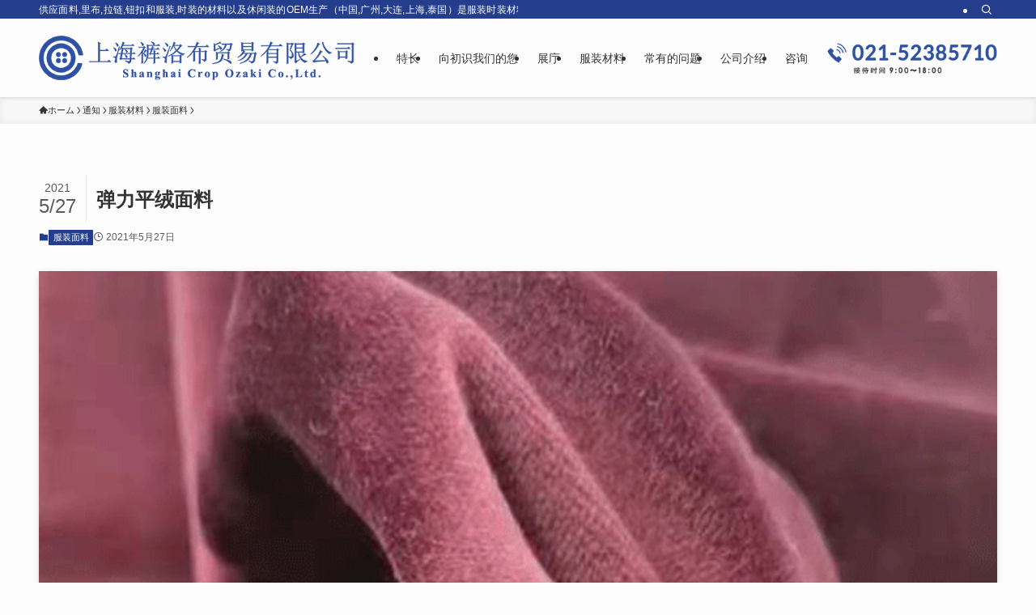

--- FILE ---
content_type: text/html; charset=UTF-8
request_url: https://www.cropozakish.com/news/blog/fabric/2861/
body_size: 15964
content:
<!DOCTYPE html>
<html lang="zh-Hans" data-loaded="false" data-scrolled="false" data-spmenu="closed">
<head>
<meta charset="utf-8">
<meta name="format-detection" content="telephone=no">
<meta http-equiv="X-UA-Compatible" content="IE=edge">
<meta name="viewport" content="width=device-width, viewport-fit=cover">
<title>弹力平绒面料 | 上海裤洛布贸易有限公司[服装,时装材料,OEM]</title>
<meta name='robots' content='max-image-preview:large' />
	<style>img:is([sizes="auto" i], [sizes^="auto," i]) { contain-intrinsic-size: 3000px 1500px }</style>
	<link rel="alternate" type="application/rss+xml" title="上海裤洛布贸易有限公司[服装,时装材料,OEM] &raquo; Feed" href="https://www.cropozakish.com/feed/" />
<link rel="alternate" type="application/rss+xml" title="上海裤洛布贸易有限公司[服装,时装材料,OEM] &raquo; 评论 Feed" href="https://www.cropozakish.com/comments/feed/" />

<!-- SEO SIMPLE PACK 3.6.2 -->
<meta name="description" content="门幅120cm.克重320g/sm 700米现货。适合你做西装">
<meta name="keywords" content="日本进口面料,日本服装辅料,日本服装材料,上海裤洛布贸易有限公司">
<link rel="canonical" href="https://www.cropozakish.com/news/blog/fabric/2861/">
<meta property="og:locale" content="en_US">
<meta property="og:type" content="article">
<meta property="og:image" content="https://www.cropozakish.com/media-081/wp-content/uploads/2021/06/img_20210601_8.png">
<meta property="og:title" content="弹力平绒面料 | 上海裤洛布贸易有限公司[服装,时装材料,OEM]">
<meta property="og:description" content="门幅120cm.克重320g/sm 700米现货。适合你做西装">
<meta property="og:url" content="https://www.cropozakish.com/news/blog/fabric/2861/">
<meta property="og:site_name" content="上海裤洛布贸易有限公司[服装,时装材料,OEM]">
<meta name="twitter:card" content="summary">
<!-- / SEO SIMPLE PACK -->

<link rel='stylesheet' id='wp-block-library-css' href='https://www.cropozakish.com/media-081/wp-includes/css/dist/block-library/style.min.css?ver=6.7.4' type='text/css' media='all' />
<link rel='stylesheet' id='swell-icons-css' href='https://www.cropozakish.com/media-081/wp-content/themes/swell/build/css/swell-icons.css?ver=2.13.0' type='text/css' media='all' />
<link rel='stylesheet' id='main_style-css' href='https://www.cropozakish.com/media-081/wp-content/themes/swell/build/css/main.css?ver=2.13.0' type='text/css' media='all' />
<style id='main_style-inline-css' type='text/css'>
.products_parent_term {
    font-size: 20px;
    color: #173C97;
    font-weight: bold;
    text-align: center;
    position: relative;
    padding: 2px 0;
    margin: 50px 0 0 0 !important;
}
.products_parent_term::after {
    display: block;
    content: "";
    height: 2px;
    width: 56px;
    position: absolute;
    bottom: 0;
    background: #173C97;
    left: 50%;
    transform: translateX(-50%);
    -webkit-transform: translateX(-50%);
    -ms-transform: translateX(-50%);
}
</style>
<link rel='stylesheet' id='swell_blocks-css' href='https://www.cropozakish.com/media-081/wp-content/themes/swell/build/css/blocks.css?ver=2.13.0' type='text/css' media='all' />
<style id='swell_custom-inline-css' type='text/css'>
:root{--swl-fz--content:4vw;--swl-font_family:"Noto Sans JP", sans-serif;--swl-font_weight:400;--color_main:#243e8d;--color_text:#333;--color_link:#1176d4;--color_htag:#243e8d;--color_bg:#fdfdfd;--color_gradient1:#d8ffff;--color_gradient2:#87e7ff;--color_main_thin:rgba(45, 78, 176, 0.05 );--color_main_dark:rgba(27, 47, 106, 1 );--color_list_check:#243e8d;--color_list_num:#243e8d;--color_list_good:#86dd7b;--color_list_triangle:#f4e03a;--color_list_bad:#f36060;--color_faq_q:#d55656;--color_faq_a:#6599b7;--color_icon_good:#3cd250;--color_icon_good_bg:#ecffe9;--color_icon_bad:#4b73eb;--color_icon_bad_bg:#eafaff;--color_icon_info:#f578b4;--color_icon_info_bg:#fff0fa;--color_icon_announce:#ffa537;--color_icon_announce_bg:#fff5f0;--color_icon_pen:#7a7a7a;--color_icon_pen_bg:#f7f7f7;--color_icon_book:#787364;--color_icon_book_bg:#f8f6ef;--color_icon_point:#ffa639;--color_icon_check:#86d67c;--color_icon_batsu:#f36060;--color_icon_hatena:#5295cc;--color_icon_caution:#f7da38;--color_icon_memo:#84878a;--color_deep01:#e44141;--color_deep02:#3d79d5;--color_deep03:#63a84d;--color_deep04:#f09f4d;--color_pale01:#fff2f0;--color_pale02:#f3f8fd;--color_pale03:#f1f9ee;--color_pale04:#fdf9ee;--color_mark_blue:#b7e3ff;--color_mark_green:#bdf9c3;--color_mark_yellow:#fcf69f;--color_mark_orange:#ffddbc;--border01:solid 1px var(--color_main);--border02:double 4px var(--color_main);--border03:dashed 2px var(--color_border);--border04:solid 4px var(--color_gray);--card_posts_thumb_ratio:56.25%;--list_posts_thumb_ratio:61.805%;--big_posts_thumb_ratio:56.25%;--thumb_posts_thumb_ratio:61.805%;--blogcard_thumb_ratio:56.25%;--color_header_bg:#fdfdfd;--color_header_text:#333;--color_footer_bg:#243e8d;--color_footer_text:#ffffff;--container_size:1200px;--article_size:1200px;--logo_size_sp:48px;--logo_size_pc:65px;--logo_size_pcfix:48px;}.swl-cell-bg[data-icon="doubleCircle"]{--cell-icon-color:#ffc977}.swl-cell-bg[data-icon="circle"]{--cell-icon-color:#94e29c}.swl-cell-bg[data-icon="triangle"]{--cell-icon-color:#eeda2f}.swl-cell-bg[data-icon="close"]{--cell-icon-color:#ec9191}.swl-cell-bg[data-icon="hatena"]{--cell-icon-color:#93c9da}.swl-cell-bg[data-icon="check"]{--cell-icon-color:#94e29c}.swl-cell-bg[data-icon="line"]{--cell-icon-color:#9b9b9b}.cap_box[data-colset="col1"]{--capbox-color:#f59b5f;--capbox-color--bg:#fff8eb}.cap_box[data-colset="col2"]{--capbox-color:#5fb9f5;--capbox-color--bg:#edf5ff}.cap_box[data-colset="col3"]{--capbox-color:#2fcd90;--capbox-color--bg:#eafaf2}.red_{--the-btn-color:#f99ad0;--the-btn-color2:#ffbc49;--the-solid-shadow: rgba(187, 116, 156, 1 )}.blue_{--the-btn-color:#338df4;--the-btn-color2:#35eaff;--the-solid-shadow: rgba(38, 106, 183, 1 )}.green_{--the-btn-color:#62d847;--the-btn-color2:#7bf7bd;--the-solid-shadow: rgba(74, 162, 53, 1 )}.is-style-btn_normal{--the-btn-radius:0px}.is-style-btn_solid{--the-btn-radius:0px}.is-style-btn_shiny{--the-btn-radius:0px}.is-style-btn_line{--the-btn-radius:0px}.post_content blockquote{padding:1.5em 2em 1.5em 3em}.post_content blockquote::before{content:"";display:block;width:5px;height:calc(100% - 3em);top:1.5em;left:1.5em;border-left:solid 1px rgba(180,180,180,.75);border-right:solid 1px rgba(180,180,180,.75);}.mark_blue{background:-webkit-linear-gradient(transparent 64%,var(--color_mark_blue) 0%);background:linear-gradient(transparent 64%,var(--color_mark_blue) 0%)}.mark_green{background:-webkit-linear-gradient(transparent 64%,var(--color_mark_green) 0%);background:linear-gradient(transparent 64%,var(--color_mark_green) 0%)}.mark_yellow{background:-webkit-linear-gradient(transparent 64%,var(--color_mark_yellow) 0%);background:linear-gradient(transparent 64%,var(--color_mark_yellow) 0%)}.mark_orange{background:-webkit-linear-gradient(transparent 64%,var(--color_mark_orange) 0%);background:linear-gradient(transparent 64%,var(--color_mark_orange) 0%)}[class*="is-style-icon_"]{color:#333;border-width:0}[class*="is-style-big_icon_"]{border-width:2px;border-style:solid}[data-col="gray"] .c-balloon__text{background:#f7f7f7;border-color:#ccc}[data-col="gray"] .c-balloon__before{border-right-color:#f7f7f7}[data-col="green"] .c-balloon__text{background:#d1f8c2;border-color:#9ddd93}[data-col="green"] .c-balloon__before{border-right-color:#d1f8c2}[data-col="blue"] .c-balloon__text{background:#e2f6ff;border-color:#93d2f0}[data-col="blue"] .c-balloon__before{border-right-color:#e2f6ff}[data-col="red"] .c-balloon__text{background:#ffebeb;border-color:#f48789}[data-col="red"] .c-balloon__before{border-right-color:#ffebeb}[data-col="yellow"] .c-balloon__text{background:#f9f7d2;border-color:#fbe593}[data-col="yellow"] .c-balloon__before{border-right-color:#f9f7d2}.-type-list2 .p-postList__body::after,.-type-big .p-postList__body::after{content: "READ MORE »";}.c-postThumb__cat{background-color:#243e8d;color:#fff;background-image: repeating-linear-gradient(-45deg,rgba(255,255,255,.1),rgba(255,255,255,.1) 6px,transparent 6px,transparent 12px)}.post_content > h2:not(.is-style-section_ttl):first-letter{font-size:1.5em;padding:0 2px 4px 2px;border-bottom:solid 2px;color:var(--color_htag)}.post_content h2:where(:not([class^="swell-block-"]):not(.faq_q):not(.p-postList__title))::before{position:absolute;display:block;pointer-events:none}.post_content h4:where(:not([class^="swell-block-"]):not(.faq_q):not(.p-postList__title))::before{content:"\e923";display:inline-block;font-family:"icomoon";margin-right:.5em;color:var(--color_htag)}.l-header{box-shadow: 0 1px 4px rgba(0,0,0,.12)}.l-header__bar{color:#fff;background:var(--color_main)}.l-header__menuBtn{order:1}.l-header__customBtn{order:3}.c-gnav a::after{background:var(--color_main);width:100%;height:2px;transform:scaleX(0)}.p-spHeadMenu .menu-item.-current{border-bottom-color:var(--color_main)}.c-gnav > li:hover > a::after,.c-gnav > .-current > a::after{transform: scaleX(1)}.c-gnav .sub-menu{color:#333;background:#fff}#pagetop{border-radius:50%}.c-widget__title.-spmenu{padding:.5em .75em;border-radius:var(--swl-radius--2, 0px);background:var(--color_main);color:#fff;}.c-widget__title.-footer{padding:.5em}.c-widget__title.-footer::before{content:"";bottom:0;left:0;width:40%;z-index:1;background:var(--color_main)}.c-widget__title.-footer::after{content:"";bottom:0;left:0;width:100%;background:var(--color_border)}.c-secTitle{border-left:solid 2px var(--color_main);padding:0em .75em}.p-spMenu{color:#333}.p-spMenu__inner::before{background:#fdfdfd;opacity:1}.p-spMenu__overlay{background:#000;opacity:0.6}[class*="page-numbers"]{color:#fff;background-color:#dedede}a{text-decoration: none}.l-topTitleArea.c-filterLayer::before{background-color:#000;opacity:0.2;content:""}@media screen and (min-width: 960px){:root{}}@media screen and (max-width: 959px){:root{}.l-header__logo{order:2;text-align:center}}@media screen and (min-width: 600px){:root{--swl-fz--content:16px;}}@media screen and (max-width: 599px){:root{}}@media (min-width: 1408px) {.alignwide{left:-100px;width:calc(100% + 200px);}}@media (max-width: 1408px) {.-sidebar-off .swell-block-fullWide__inner.l-container .alignwide{left:0px;width:100%;}}.is-style-btn_normal a,.is-style-btn_shiny a{box-shadow:var(--swl-btn_shadow)}.c-shareBtns__btn,.is-style-balloon>.c-tabList .c-tabList__button,.p-snsCta,[class*=page-numbers]{box-shadow:var(--swl-box_shadow)}.p-articleThumb__img,.p-articleThumb__youtube{box-shadow:var(--swl-img_shadow)}.p-pickupBanners__item .c-bannerLink,.p-postList__thumb{box-shadow:0 2px 8px rgba(0,0,0,.1),0 4px 4px -4px rgba(0,0,0,.1)}.p-postList.-w-ranking li:before{background-image:repeating-linear-gradient(-45deg,hsla(0,0%,100%,.1),hsla(0,0%,100%,.1) 6px,transparent 0,transparent 12px);box-shadow:1px 1px 4px rgba(0,0,0,.2)}.l-header__bar{position:relative;width:100%}.l-header__bar .c-catchphrase{color:inherit;font-size:12px;letter-spacing:var(--swl-letter_spacing,.2px);line-height:14px;margin-right:auto;overflow:hidden;padding:4px 0;white-space:nowrap;width:50%}.l-header__bar .c-iconList .c-iconList__link{margin:0;padding:4px 6px}.l-header__barInner{align-items:center;display:flex;justify-content:flex-end}@media (min-width:960px){.-series .l-header__inner{align-items:stretch;display:flex}.-series .l-header__logo{align-items:center;display:flex;flex-wrap:wrap;margin-right:24px;padding:16px 0}.-series .l-header__logo .c-catchphrase{font-size:13px;padding:4px 0}.-series .c-headLogo{margin-right:16px}.-series-right .l-header__inner{justify-content:space-between}.-series-right .c-gnavWrap{margin-left:auto}.-series-right .w-header{margin-left:12px}.-series-left .w-header{margin-left:auto}}@media (min-width:960px) and (min-width:600px){.-series .c-headLogo{max-width:400px}}.c-gnav .sub-menu a:before,.c-listMenu a:before{-webkit-font-smoothing:antialiased;-moz-osx-font-smoothing:grayscale;font-family:icomoon!important;font-style:normal;font-variant:normal;font-weight:400;line-height:1;text-transform:none}.c-submenuToggleBtn{display:none}.c-listMenu a{padding:.75em 1em .75em 1.5em;transition:padding .25s}.c-listMenu a:hover{padding-left:1.75em;padding-right:.75em}.c-gnav .sub-menu a:before,.c-listMenu a:before{color:inherit;content:"\e921";display:inline-block;left:2px;position:absolute;top:50%;-webkit-transform:translateY(-50%);transform:translateY(-50%);vertical-align:middle}.widget_categories>ul>.cat-item>a,.wp-block-categories-list>li>a{padding-left:1.75em}.c-listMenu .children,.c-listMenu .sub-menu{margin:0}.c-listMenu .children a,.c-listMenu .sub-menu a{font-size:.9em;padding-left:2.5em}.c-listMenu .children a:before,.c-listMenu .sub-menu a:before{left:1em}.c-listMenu .children a:hover,.c-listMenu .sub-menu a:hover{padding-left:2.75em}.c-listMenu .children ul a,.c-listMenu .sub-menu ul a{padding-left:3.25em}.c-listMenu .children ul a:before,.c-listMenu .sub-menu ul a:before{left:1.75em}.c-listMenu .children ul a:hover,.c-listMenu .sub-menu ul a:hover{padding-left:3.5em}.c-gnav li:hover>.sub-menu{opacity:1;visibility:visible}.c-gnav .sub-menu:before{background:inherit;content:"";height:100%;left:0;position:absolute;top:0;width:100%;z-index:0}.c-gnav .sub-menu .sub-menu{left:100%;top:0;z-index:-1}.c-gnav .sub-menu a{padding-left:2em}.c-gnav .sub-menu a:before{left:.5em}.c-gnav .sub-menu a:hover .ttl{left:4px}:root{--color_content_bg:var(--color_bg);}.c-widget__title.-side{padding:.5em}.c-widget__title.-side::before{content:"";bottom:0;left:0;width:40%;z-index:1;background:var(--color_main)}.c-widget__title.-side::after{content:"";bottom:0;left:0;width:100%;background:var(--color_border)}.c-shareBtns__item:not(:last-child){margin-right:4px}.c-shareBtns__btn{padding:8px 0}@media screen and (min-width: 960px){:root{}}@media screen and (max-width: 959px){:root{}}@media screen and (min-width: 600px){:root{}}@media screen and (max-width: 599px){:root{}}.swell-block-fullWide__inner.l-container{--swl-fw_inner_pad:var(--swl-pad_container,0px)}@media (min-width:960px){.-sidebar-on .l-content .alignfull,.-sidebar-on .l-content .alignwide{left:-16px;width:calc(100% + 32px)}.swell-block-fullWide__inner.l-article{--swl-fw_inner_pad:var(--swl-pad_post_content,0px)}.-sidebar-on .swell-block-fullWide__inner .alignwide{left:0;width:100%}.-sidebar-on .swell-block-fullWide__inner .alignfull{left:calc(0px - var(--swl-fw_inner_pad, 0))!important;margin-left:0!important;margin-right:0!important;width:calc(100% + var(--swl-fw_inner_pad, 0)*2)!important}}.p-relatedPosts .p-postList__item{margin-bottom:1.5em}.p-relatedPosts .p-postList__times,.p-relatedPosts .p-postList__times>:last-child{margin-right:0}@media (min-width:600px){.p-relatedPosts .p-postList__item{width:33.33333%}}@media screen and (min-width:600px) and (max-width:1239px){.p-relatedPosts .p-postList__item:nth-child(7),.p-relatedPosts .p-postList__item:nth-child(8){display:none}}@media screen and (min-width:1240px){.p-relatedPosts .p-postList__item{width:25%}}.-index-off .p-toc,.swell-toc-placeholder:empty{display:none}.p-toc.-modal{height:100%;margin:0;overflow-y:auto;padding:0}#main_content .p-toc{border-radius:var(--swl-radius--2,0);margin:4em auto;max-width:800px}#sidebar .p-toc{margin-top:-.5em}.p-toc .__pn:before{content:none!important;counter-increment:none}.p-toc .__prev{margin:0 0 1em}.p-toc .__next{margin:1em 0 0}.p-toc.is-omitted:not([data-omit=ct]) [data-level="2"] .p-toc__childList{height:0;margin-bottom:-.5em;visibility:hidden}.p-toc.is-omitted:not([data-omit=nest]){position:relative}.p-toc.is-omitted:not([data-omit=nest]):before{background:linear-gradient(hsla(0,0%,100%,0),var(--color_bg));bottom:5em;content:"";height:4em;left:0;opacity:.75;pointer-events:none;position:absolute;width:100%;z-index:1}.p-toc.is-omitted:not([data-omit=nest]):after{background:var(--color_bg);bottom:0;content:"";height:5em;left:0;opacity:.75;position:absolute;width:100%;z-index:1}.p-toc.is-omitted:not([data-omit=nest]) .__next,.p-toc.is-omitted:not([data-omit=nest]) [data-omit="1"]{display:none}.p-toc .p-toc__expandBtn{background-color:#f7f7f7;border:rgba(0,0,0,.2);border-radius:5em;box-shadow:0 0 0 1px #bbb;color:#333;display:block;font-size:14px;line-height:1.5;margin:.75em auto 0;min-width:6em;padding:.5em 1em;position:relative;transition:box-shadow .25s;z-index:2}.p-toc[data-omit=nest] .p-toc__expandBtn{display:inline-block;font-size:13px;margin:0 0 0 1.25em;padding:.5em .75em}.p-toc:not([data-omit=nest]) .p-toc__expandBtn:after,.p-toc:not([data-omit=nest]) .p-toc__expandBtn:before{border-top-color:inherit;border-top-style:dotted;border-top-width:3px;content:"";display:block;height:1px;position:absolute;top:calc(50% - 1px);transition:border-color .25s;width:100%;width:22px}.p-toc:not([data-omit=nest]) .p-toc__expandBtn:before{right:calc(100% + 1em)}.p-toc:not([data-omit=nest]) .p-toc__expandBtn:after{left:calc(100% + 1em)}.p-toc.is-expanded .p-toc__expandBtn{border-color:transparent}.p-toc__ttl{display:block;font-size:1.2em;line-height:1;position:relative;text-align:center}.p-toc__ttl:before{content:"\e918";display:inline-block;font-family:icomoon;margin-right:.5em;padding-bottom:2px;vertical-align:middle}#index_modal .p-toc__ttl{margin-bottom:.5em}.p-toc__list li{line-height:1.6}.p-toc__list>li+li{margin-top:.5em}.p-toc__list .p-toc__childList{padding-left:.5em}.p-toc__list [data-level="3"]{font-size:.9em}.p-toc__list .mininote{display:none}.post_content .p-toc__list{padding-left:0}#sidebar .p-toc__list{margin-bottom:0}#sidebar .p-toc__list .p-toc__childList{padding-left:0}.p-toc__link{color:inherit;font-size:inherit;text-decoration:none}.p-toc__link:hover{opacity:.8}.p-toc.-double{background:var(--color_gray);background:linear-gradient(-45deg,transparent 25%,var(--color_gray) 25%,var(--color_gray) 50%,transparent 50%,transparent 75%,var(--color_gray) 75%,var(--color_gray));background-clip:padding-box;background-size:4px 4px;border-bottom:4px double var(--color_border);border-top:4px double var(--color_border);padding:1.5em 1em 1em}.p-toc.-double .p-toc__ttl{margin-bottom:.75em}@media (min-width:960px){#main_content .p-toc{width:92%}}@media (hover:hover){.p-toc .p-toc__expandBtn:hover{border-color:transparent;box-shadow:0 0 0 2px currentcolor}}@media (min-width:600px){.p-toc.-double{padding:2em}}.p-pnLinks{align-items:stretch;display:flex;justify-content:space-between;margin:2em 0}.p-pnLinks__item{font-size:3vw;position:relative;width:49%}.p-pnLinks__item:before{content:"";display:block;height:.5em;pointer-events:none;position:absolute;top:50%;width:.5em;z-index:1}.p-pnLinks__item.-prev:before{border-bottom:1px solid;border-left:1px solid;left:.35em;-webkit-transform:rotate(45deg) translateY(-50%);transform:rotate(45deg) translateY(-50%)}.p-pnLinks__item.-prev .p-pnLinks__thumb{margin-right:8px}.p-pnLinks__item.-next .p-pnLinks__link{justify-content:flex-end}.p-pnLinks__item.-next:before{border-bottom:1px solid;border-right:1px solid;right:.35em;-webkit-transform:rotate(-45deg) translateY(-50%);transform:rotate(-45deg) translateY(-50%)}.p-pnLinks__item.-next .p-pnLinks__thumb{margin-left:8px;order:2}.p-pnLinks__item.-next:first-child{margin-left:auto}.p-pnLinks__link{align-items:center;border-radius:var(--swl-radius--2,0);color:inherit;display:flex;height:100%;line-height:1.4;min-height:4em;padding:.6em 1em .5em;position:relative;text-decoration:none;transition:box-shadow .25s;width:100%}.p-pnLinks__thumb{border-radius:var(--swl-radius--4,0);height:32px;-o-object-fit:cover;object-fit:cover;width:48px}.p-pnLinks .-prev .p-pnLinks__link{border-left:1.25em solid var(--color_main)}.p-pnLinks .-prev:before{color:#fff}.p-pnLinks .-next .p-pnLinks__link{border-right:1.25em solid var(--color_main)}.p-pnLinks .-next:before{color:#fff}@media not all and (min-width:960px){.p-pnLinks.-thumb-on{display:block}.p-pnLinks.-thumb-on .p-pnLinks__item{width:100%}}@media (min-width:600px){.p-pnLinks__item{font-size:13px}.p-pnLinks__thumb{height:48px;width:72px}.p-pnLinks__title{transition:-webkit-transform .25s;transition:transform .25s;transition:transform .25s,-webkit-transform .25s}.-prev>.p-pnLinks__link:hover .p-pnLinks__title{-webkit-transform:translateX(4px);transform:translateX(4px)}.-next>.p-pnLinks__link:hover .p-pnLinks__title{-webkit-transform:translateX(-4px);transform:translateX(-4px)}.p-pnLinks .-prev .p-pnLinks__link:hover{box-shadow:1px 1px 2px var(--swl-color_shadow)}.p-pnLinks .-next .p-pnLinks__link:hover{box-shadow:-1px 1px 2px var(--swl-color_shadow)}}
</style>
<link rel='stylesheet' id='swell-parts/footer-css' href='https://www.cropozakish.com/media-081/wp-content/themes/swell/build/css/modules/parts/footer.css?ver=2.13.0' type='text/css' media='all' />
<link rel='stylesheet' id='swell-page/single-css' href='https://www.cropozakish.com/media-081/wp-content/themes/swell/build/css/modules/page/single.css?ver=2.13.0' type='text/css' media='all' />
<style id='classic-theme-styles-inline-css' type='text/css'>
/*! This file is auto-generated */
.wp-block-button__link{color:#fff;background-color:#32373c;border-radius:9999px;box-shadow:none;text-decoration:none;padding:calc(.667em + 2px) calc(1.333em + 2px);font-size:1.125em}.wp-block-file__button{background:#32373c;color:#fff;text-decoration:none}
</style>
<style id='global-styles-inline-css' type='text/css'>
:root{--wp--preset--aspect-ratio--square: 1;--wp--preset--aspect-ratio--4-3: 4/3;--wp--preset--aspect-ratio--3-4: 3/4;--wp--preset--aspect-ratio--3-2: 3/2;--wp--preset--aspect-ratio--2-3: 2/3;--wp--preset--aspect-ratio--16-9: 16/9;--wp--preset--aspect-ratio--9-16: 9/16;--wp--preset--color--black: #000;--wp--preset--color--cyan-bluish-gray: #abb8c3;--wp--preset--color--white: #fff;--wp--preset--color--pale-pink: #f78da7;--wp--preset--color--vivid-red: #cf2e2e;--wp--preset--color--luminous-vivid-orange: #ff6900;--wp--preset--color--luminous-vivid-amber: #fcb900;--wp--preset--color--light-green-cyan: #7bdcb5;--wp--preset--color--vivid-green-cyan: #00d084;--wp--preset--color--pale-cyan-blue: #8ed1fc;--wp--preset--color--vivid-cyan-blue: #0693e3;--wp--preset--color--vivid-purple: #9b51e0;--wp--preset--color--swl-main: var(--color_main);--wp--preset--color--swl-main-thin: var(--color_main_thin);--wp--preset--color--swl-gray: var(--color_gray);--wp--preset--color--swl-deep-01: var(--color_deep01);--wp--preset--color--swl-deep-02: var(--color_deep02);--wp--preset--color--swl-deep-03: var(--color_deep03);--wp--preset--color--swl-deep-04: var(--color_deep04);--wp--preset--color--swl-pale-01: var(--color_pale01);--wp--preset--color--swl-pale-02: var(--color_pale02);--wp--preset--color--swl-pale-03: var(--color_pale03);--wp--preset--color--swl-pale-04: var(--color_pale04);--wp--preset--gradient--vivid-cyan-blue-to-vivid-purple: linear-gradient(135deg,rgba(6,147,227,1) 0%,rgb(155,81,224) 100%);--wp--preset--gradient--light-green-cyan-to-vivid-green-cyan: linear-gradient(135deg,rgb(122,220,180) 0%,rgb(0,208,130) 100%);--wp--preset--gradient--luminous-vivid-amber-to-luminous-vivid-orange: linear-gradient(135deg,rgba(252,185,0,1) 0%,rgba(255,105,0,1) 100%);--wp--preset--gradient--luminous-vivid-orange-to-vivid-red: linear-gradient(135deg,rgba(255,105,0,1) 0%,rgb(207,46,46) 100%);--wp--preset--gradient--very-light-gray-to-cyan-bluish-gray: linear-gradient(135deg,rgb(238,238,238) 0%,rgb(169,184,195) 100%);--wp--preset--gradient--cool-to-warm-spectrum: linear-gradient(135deg,rgb(74,234,220) 0%,rgb(151,120,209) 20%,rgb(207,42,186) 40%,rgb(238,44,130) 60%,rgb(251,105,98) 80%,rgb(254,248,76) 100%);--wp--preset--gradient--blush-light-purple: linear-gradient(135deg,rgb(255,206,236) 0%,rgb(152,150,240) 100%);--wp--preset--gradient--blush-bordeaux: linear-gradient(135deg,rgb(254,205,165) 0%,rgb(254,45,45) 50%,rgb(107,0,62) 100%);--wp--preset--gradient--luminous-dusk: linear-gradient(135deg,rgb(255,203,112) 0%,rgb(199,81,192) 50%,rgb(65,88,208) 100%);--wp--preset--gradient--pale-ocean: linear-gradient(135deg,rgb(255,245,203) 0%,rgb(182,227,212) 50%,rgb(51,167,181) 100%);--wp--preset--gradient--electric-grass: linear-gradient(135deg,rgb(202,248,128) 0%,rgb(113,206,126) 100%);--wp--preset--gradient--midnight: linear-gradient(135deg,rgb(2,3,129) 0%,rgb(40,116,252) 100%);--wp--preset--font-size--small: 0.9em;--wp--preset--font-size--medium: 1.1em;--wp--preset--font-size--large: 1.25em;--wp--preset--font-size--x-large: 42px;--wp--preset--font-size--xs: 0.75em;--wp--preset--font-size--huge: 1.6em;--wp--preset--spacing--20: 0.44rem;--wp--preset--spacing--30: 0.67rem;--wp--preset--spacing--40: 1rem;--wp--preset--spacing--50: 1.5rem;--wp--preset--spacing--60: 2.25rem;--wp--preset--spacing--70: 3.38rem;--wp--preset--spacing--80: 5.06rem;--wp--preset--shadow--natural: 6px 6px 9px rgba(0, 0, 0, 0.2);--wp--preset--shadow--deep: 12px 12px 50px rgba(0, 0, 0, 0.4);--wp--preset--shadow--sharp: 6px 6px 0px rgba(0, 0, 0, 0.2);--wp--preset--shadow--outlined: 6px 6px 0px -3px rgba(255, 255, 255, 1), 6px 6px rgba(0, 0, 0, 1);--wp--preset--shadow--crisp: 6px 6px 0px rgba(0, 0, 0, 1);}:where(.is-layout-flex){gap: 0.5em;}:where(.is-layout-grid){gap: 0.5em;}body .is-layout-flex{display: flex;}.is-layout-flex{flex-wrap: wrap;align-items: center;}.is-layout-flex > :is(*, div){margin: 0;}body .is-layout-grid{display: grid;}.is-layout-grid > :is(*, div){margin: 0;}:where(.wp-block-columns.is-layout-flex){gap: 2em;}:where(.wp-block-columns.is-layout-grid){gap: 2em;}:where(.wp-block-post-template.is-layout-flex){gap: 1.25em;}:where(.wp-block-post-template.is-layout-grid){gap: 1.25em;}.has-black-color{color: var(--wp--preset--color--black) !important;}.has-cyan-bluish-gray-color{color: var(--wp--preset--color--cyan-bluish-gray) !important;}.has-white-color{color: var(--wp--preset--color--white) !important;}.has-pale-pink-color{color: var(--wp--preset--color--pale-pink) !important;}.has-vivid-red-color{color: var(--wp--preset--color--vivid-red) !important;}.has-luminous-vivid-orange-color{color: var(--wp--preset--color--luminous-vivid-orange) !important;}.has-luminous-vivid-amber-color{color: var(--wp--preset--color--luminous-vivid-amber) !important;}.has-light-green-cyan-color{color: var(--wp--preset--color--light-green-cyan) !important;}.has-vivid-green-cyan-color{color: var(--wp--preset--color--vivid-green-cyan) !important;}.has-pale-cyan-blue-color{color: var(--wp--preset--color--pale-cyan-blue) !important;}.has-vivid-cyan-blue-color{color: var(--wp--preset--color--vivid-cyan-blue) !important;}.has-vivid-purple-color{color: var(--wp--preset--color--vivid-purple) !important;}.has-black-background-color{background-color: var(--wp--preset--color--black) !important;}.has-cyan-bluish-gray-background-color{background-color: var(--wp--preset--color--cyan-bluish-gray) !important;}.has-white-background-color{background-color: var(--wp--preset--color--white) !important;}.has-pale-pink-background-color{background-color: var(--wp--preset--color--pale-pink) !important;}.has-vivid-red-background-color{background-color: var(--wp--preset--color--vivid-red) !important;}.has-luminous-vivid-orange-background-color{background-color: var(--wp--preset--color--luminous-vivid-orange) !important;}.has-luminous-vivid-amber-background-color{background-color: var(--wp--preset--color--luminous-vivid-amber) !important;}.has-light-green-cyan-background-color{background-color: var(--wp--preset--color--light-green-cyan) !important;}.has-vivid-green-cyan-background-color{background-color: var(--wp--preset--color--vivid-green-cyan) !important;}.has-pale-cyan-blue-background-color{background-color: var(--wp--preset--color--pale-cyan-blue) !important;}.has-vivid-cyan-blue-background-color{background-color: var(--wp--preset--color--vivid-cyan-blue) !important;}.has-vivid-purple-background-color{background-color: var(--wp--preset--color--vivid-purple) !important;}.has-black-border-color{border-color: var(--wp--preset--color--black) !important;}.has-cyan-bluish-gray-border-color{border-color: var(--wp--preset--color--cyan-bluish-gray) !important;}.has-white-border-color{border-color: var(--wp--preset--color--white) !important;}.has-pale-pink-border-color{border-color: var(--wp--preset--color--pale-pink) !important;}.has-vivid-red-border-color{border-color: var(--wp--preset--color--vivid-red) !important;}.has-luminous-vivid-orange-border-color{border-color: var(--wp--preset--color--luminous-vivid-orange) !important;}.has-luminous-vivid-amber-border-color{border-color: var(--wp--preset--color--luminous-vivid-amber) !important;}.has-light-green-cyan-border-color{border-color: var(--wp--preset--color--light-green-cyan) !important;}.has-vivid-green-cyan-border-color{border-color: var(--wp--preset--color--vivid-green-cyan) !important;}.has-pale-cyan-blue-border-color{border-color: var(--wp--preset--color--pale-cyan-blue) !important;}.has-vivid-cyan-blue-border-color{border-color: var(--wp--preset--color--vivid-cyan-blue) !important;}.has-vivid-purple-border-color{border-color: var(--wp--preset--color--vivid-purple) !important;}.has-vivid-cyan-blue-to-vivid-purple-gradient-background{background: var(--wp--preset--gradient--vivid-cyan-blue-to-vivid-purple) !important;}.has-light-green-cyan-to-vivid-green-cyan-gradient-background{background: var(--wp--preset--gradient--light-green-cyan-to-vivid-green-cyan) !important;}.has-luminous-vivid-amber-to-luminous-vivid-orange-gradient-background{background: var(--wp--preset--gradient--luminous-vivid-amber-to-luminous-vivid-orange) !important;}.has-luminous-vivid-orange-to-vivid-red-gradient-background{background: var(--wp--preset--gradient--luminous-vivid-orange-to-vivid-red) !important;}.has-very-light-gray-to-cyan-bluish-gray-gradient-background{background: var(--wp--preset--gradient--very-light-gray-to-cyan-bluish-gray) !important;}.has-cool-to-warm-spectrum-gradient-background{background: var(--wp--preset--gradient--cool-to-warm-spectrum) !important;}.has-blush-light-purple-gradient-background{background: var(--wp--preset--gradient--blush-light-purple) !important;}.has-blush-bordeaux-gradient-background{background: var(--wp--preset--gradient--blush-bordeaux) !important;}.has-luminous-dusk-gradient-background{background: var(--wp--preset--gradient--luminous-dusk) !important;}.has-pale-ocean-gradient-background{background: var(--wp--preset--gradient--pale-ocean) !important;}.has-electric-grass-gradient-background{background: var(--wp--preset--gradient--electric-grass) !important;}.has-midnight-gradient-background{background: var(--wp--preset--gradient--midnight) !important;}.has-small-font-size{font-size: var(--wp--preset--font-size--small) !important;}.has-medium-font-size{font-size: var(--wp--preset--font-size--medium) !important;}.has-large-font-size{font-size: var(--wp--preset--font-size--large) !important;}.has-x-large-font-size{font-size: var(--wp--preset--font-size--x-large) !important;}
:where(.wp-block-post-template.is-layout-flex){gap: 1.25em;}:where(.wp-block-post-template.is-layout-grid){gap: 1.25em;}
:where(.wp-block-columns.is-layout-flex){gap: 2em;}:where(.wp-block-columns.is-layout-grid){gap: 2em;}
:root :where(.wp-block-pullquote){font-size: 1.5em;line-height: 1.6;}
</style>
<link rel='stylesheet' id='child_style-css' href='https://www.cropozakish.com/media-081/wp-content/themes/cropozakish_2023/style.css?ver=2026011464439' type='text/css' media='all' />

<link href="https://fonts.googleapis.com/css?family=Noto+Sans+JP:400,700&#038;display=swap" rel="stylesheet">
<noscript><link href="https://www.cropozakish.com/media-081/wp-content/themes/swell/build/css/noscript.css" rel="stylesheet"></noscript>
<link rel="https://api.w.org/" href="https://www.cropozakish.com/wp-json/" /><link rel="alternate" title="JSON" type="application/json" href="https://www.cropozakish.com/wp-json/wp/v2/posts/2861" /><link rel='shortlink' href='https://www.cropozakish.com/?p=2861' />
        <noscript>
            <style>
                #the-preloader-element { display: none !important; }
            </style>
        </noscript>
        <!-- Analytics by WP Statistics - https://wp-statistics.com -->
<link rel="icon" href="https://www.cropozakish.com/media-081/wp-content/uploads/2023/05/img_favicon.png" sizes="32x32" />
<link rel="icon" href="https://www.cropozakish.com/media-081/wp-content/uploads/2023/05/img_favicon.png" sizes="192x192" />
<link rel="apple-touch-icon" href="https://www.cropozakish.com/media-081/wp-content/uploads/2023/05/img_favicon.png" />
<meta name="msapplication-TileImage" content="https://www.cropozakish.com/media-081/wp-content/uploads/2023/05/img_favicon.png" />

<link rel="stylesheet" href="https://www.cropozakish.com/media-081/wp-content/themes/swell/build/css/print.css" media="print" >
  <!--Eznet -->
<meta http-equiv="Content-Language" content="zh-cn">
 <script>
var _hmt = _hmt || [];
(function() {
  var hm = document.createElement("script");
  hm.src = "https://hm.baidu.com/hm.js?483930c844e2f62d832731f014aec76f";
  var s = document.getElementsByTagName("script")[0]; 
  s.parentNode.insertBefore(hm, s);
})();
</script>

<!--sh裤洛 -->  
<script>
var _hmt = _hmt || [];
(function() {
  var hm = document.createElement("script");
  hm.src = "https://hm.baidu.com/hm.js?06141d2b254745eab7a4f58b7bdbb4ea";
  var s = document.getElementsByTagName("script")[0]; 
  s.parentNode.insertBefore(hm, s);
})();
</script>
</head>
<body>
<div id="body_wrap" class="post-template-default single single-post postid-2861 single-format-standard -body-solid -sidebar-off -frame-off id_2861" >
<div id="sp_menu" class="p-spMenu -left">
	<div class="p-spMenu__inner">
		<div class="p-spMenu__closeBtn">
			<button class="c-iconBtn -menuBtn c-plainBtn" data-onclick="toggleMenu" aria-label="メニューを閉じる">
				<i class="c-iconBtn__icon icon-close-thin"></i>
			</button>
		</div>
		<div class="p-spMenu__body">
			<div class="c-widget__title -spmenu">
				MENU			</div>
			<div class="p-spMenu__nav">
				<ul class="c-spnav c-listMenu"><li class="menu-item menu-item-type-post_type menu-item-object-page menu-item-home menu-item-2134"><a href="https://www.cropozakish.com/">特长</a></li>
<li class="menu-item menu-item-type-post_type menu-item-object-page menu-item-has-children menu-item-689"><a href="https://www.cropozakish.com/first/">向初识我们的您</a>
<ul class="sub-menu">
	<li class="menu-item menu-item-type-post_type menu-item-object-page menu-item-5767"><a href="https://www.cropozakish.com/imageparts/">我想要我想象中的服装面料和輔料</a></li>
</ul>
</li>
<li class="menu-item menu-item-type-post_type menu-item-object-page menu-item-has-children menu-item-1149"><a href="https://www.cropozakish.com/showroom/">展庁</a>
<ul class="sub-menu">
	<li class="menu-item menu-item-type-post_type menu-item-object-page menu-item-5765"><a href="https://www.cropozakish.com/sdgs/">SDGs〈可持续发展〉</a></li>
</ul>
</li>
<li class="menu-item menu-item-type-post_type menu-item-object-page menu-item-2006"><a href="https://www.cropozakish.com/all-materials/">服装材料</a></li>
<li class="menu-item menu-item-type-post_type menu-item-object-page menu-item-690"><a href="https://www.cropozakish.com/qanda/">常有的问题</a></li>
<li class="menu-item menu-item-type-post_type menu-item-object-page menu-item-834"><a href="https://www.cropozakish.com/information/">公司介绍</a></li>
<li class="menu-item menu-item-type-post_type menu-item-object-page menu-item-6912"><a href="https://www.cropozakish.com/contact/">咨询</a></li>
</ul>			</div>
					</div>
	</div>
	<div class="p-spMenu__overlay c-overlay" data-onclick="toggleMenu"></div>
</div>
<header id="header" class="l-header -series -series-right" data-spfix="0">
	<div class="l-header__bar pc_">
	<div class="l-header__barInner l-container">
		<div class="c-catchphrase">供应面料,里布,拉链,钮扣和服装,时装的材料以及休闲装的OEM生产（中国,广州,大连,上海,泰国）是服装时装材料,OEM生产的厂商</div><ul class="c-iconList">
						<li class="c-iconList__item -search">
						<button class="c-iconList__link c-plainBtn u-fz-14 hov-flash" data-onclick="toggleSearch" aria-label="搜索">
							<i class="c-iconList__icon icon-search" role="presentation"></i>
						</button>
					</li>
				</ul>
	</div>
</div>
	<div class="l-header__inner l-container">
		<div class="l-header__logo">
			<div class="c-headLogo -img"><a href="https://www.cropozakish.com/" title="上海裤洛布贸易有限公司[服装,时装材料,OEM]" class="c-headLogo__link" rel="home"><img width="544" height="76"  src="https://www.cropozakish.com/media-081/wp-content/uploads/2017/08/logo-3.png" alt="上海裤洛布贸易有限公司[服装,时装材料,OEM]" class="c-headLogo__img" srcset="https://www.cropozakish.com/media-081/wp-content/uploads/2017/08/logo-3.png 544w, https://www.cropozakish.com/media-081/wp-content/uploads/2017/08/logo-3-300x42.png 300w" sizes="(max-width: 959px) 50vw, 800px" decoding="async" loading="eager" ></a></div>					</div>
		<nav id="gnav" class="l-header__gnav c-gnavWrap">
					<ul class="c-gnav">
			<li class="menu-item menu-item-type-post_type menu-item-object-page menu-item-home menu-item-2134"><a href="https://www.cropozakish.com/"><span class="ttl">特长</span></a></li>
<li class="menu-item menu-item-type-post_type menu-item-object-page menu-item-has-children menu-item-689"><a href="https://www.cropozakish.com/first/"><span class="ttl">向初识我们的您</span></a>
<ul class="sub-menu">
	<li class="menu-item menu-item-type-post_type menu-item-object-page menu-item-5767"><a href="https://www.cropozakish.com/imageparts/"><span class="ttl">我想要我想象中的服装面料和輔料</span></a></li>
</ul>
</li>
<li class="menu-item menu-item-type-post_type menu-item-object-page menu-item-has-children menu-item-1149"><a href="https://www.cropozakish.com/showroom/"><span class="ttl">展庁</span></a>
<ul class="sub-menu">
	<li class="menu-item menu-item-type-post_type menu-item-object-page menu-item-5765"><a href="https://www.cropozakish.com/sdgs/"><span class="ttl">SDGs〈可持续发展〉</span></a></li>
</ul>
</li>
<li class="menu-item menu-item-type-post_type menu-item-object-page menu-item-2006"><a href="https://www.cropozakish.com/all-materials/"><span class="ttl">服装材料</span></a></li>
<li class="menu-item menu-item-type-post_type menu-item-object-page menu-item-690"><a href="https://www.cropozakish.com/qanda/"><span class="ttl">常有的问题</span></a></li>
<li class="menu-item menu-item-type-post_type menu-item-object-page menu-item-834"><a href="https://www.cropozakish.com/information/"><span class="ttl">公司介绍</span></a></li>
<li class="menu-item menu-item-type-post_type menu-item-object-page menu-item-6912"><a href="https://www.cropozakish.com/contact/"><span class="ttl">咨询</span></a></li>
					</ul>
			</nav>
		<div class="w-header pc_"><div class="w-header__inner"><div id="block-2" class="w-header__item widget_block"><div class="p-blogParts post_content" data-partsID="5987">
<figure class="wp-block-image size-large is-resized"><a href="tel:02152385710"><img decoding="async" src="[data-uri]" data-src="http://www.cropozakish.com/media-081/wp-content/uploads/2017/08/tel.png" alt="" style="width:215px;height:38px" class="lazyload" ><noscript><img decoding="async" src="http://www.cropozakish.com/media-081/wp-content/uploads/2017/08/tel.png" alt="" style="width:215px;height:38px"></noscript></a></figure>
</div></div></div></div><div class="l-header__customBtn sp_">
			<button class="c-iconBtn c-plainBtn" data-onclick="toggleSearch" aria-label="検索ボタン">
			<i class="c-iconBtn__icon icon-search"></i>
					</button>
	</div>
<div class="l-header__menuBtn sp_">
	<button class="c-iconBtn -menuBtn c-plainBtn" data-onclick="toggleMenu" aria-label="メニューボタン">
		<i class="c-iconBtn__icon icon-menu-thin"></i>
			</button>
</div>
	</div>
	</header>
<div id="breadcrumb" class="p-breadcrumb -bg-on"><ol class="p-breadcrumb__list l-container"><li class="p-breadcrumb__item"><a href="https://www.cropozakish.com/" class="p-breadcrumb__text"><span class="__home icon-home"> ホーム</span></a></li><li class="p-breadcrumb__item"><a href="https://www.cropozakish.com/category/news/" class="p-breadcrumb__text"><span>通知</span></a></li><li class="p-breadcrumb__item"><a href="https://www.cropozakish.com/category/news/blog/" class="p-breadcrumb__text"><span>服装材料</span></a></li><li class="p-breadcrumb__item"><a href="https://www.cropozakish.com/category/news/blog/fabric/" class="p-breadcrumb__text"><span>服装面料</span></a></li><li class="p-breadcrumb__item"><span class="p-breadcrumb__text">弹力平绒面料</span></li></ol></div><div id="content" class="l-content l-container" data-postid="2861" data-pvct="true">
<main id="main_content" class="l-mainContent l-article">
	<article class="l-mainContent__inner" data-clarity-region="article">
		<div class="p-articleHead c-postTitle">
	<h1 class="c-postTitle__ttl">弹力平绒面料</h1>
			<time class="c-postTitle__date u-thin" datetime="2021-05-27" aria-hidden="true">
			<span class="__y">2021</span>
			<span class="__md">5/27</span>
		</time>
	</div>
<div class="p-articleMetas -top">

	
		<div class="p-articleMetas__termList c-categoryList">
					<a class="c-categoryList__link hov-flash-up" href="https://www.cropozakish.com/category/news/blog/fabric/" data-cat-id="89">
				服装面料			</a>
			</div>
<div class="p-articleMetas__times c-postTimes u-thin">
	<time class="c-postTimes__posted icon-posted" datetime="2021-05-27" aria-label="公開日">2021年5月27日</time></div>
</div>


<figure class="p-articleThumb"><img width="640" height="640"  src="https://www.cropozakish.com/media-081/wp-content/uploads/2021/06/img_20210601_8.png" alt="弹力平绒面料,适合你做西装|上海裤洛布贸易有限公司[服装,辅料]" class="p-articleThumb__img" srcset="https://www.cropozakish.com/media-081/wp-content/uploads/2021/06/img_20210601_8.png 640w, https://www.cropozakish.com/media-081/wp-content/uploads/2021/06/img_20210601_8-300x300.png 300w" sizes="(min-width: 960px) 960px, 100vw" ></figure>		<div class="post_content">
			<p>门幅120cm.克重320g/sm 700米现货。适合你做西装</p>
<div class="fab_img_25"><a href="https://www.cropozakish.com/media-081/wp-content/uploads/2021/06/img_20210601_8.png"><img decoding="async" src="[data-uri]" data-src="https://www.cropozakish.com/media-081/wp-content/uploads/2021/06/img_20210601_8-300x300.png" alt="弹力平绒面料,适合你做西装|上海裤洛布贸易有限公司[服装,辅料]" width="300" height="300" class="alignnone size-medium wp-image-2852 lazyload" data-srcset="https://www.cropozakish.com/media-081/wp-content/uploads/2021/06/img_20210601_8-300x300.png 300w, https://www.cropozakish.com/media-081/wp-content/uploads/2021/06/img_20210601_8.png 640w" sizes="(max-width: 300px) 100vw, 300px"  data-aspectratio="300/300"><noscript><img decoding="async" src="https://www.cropozakish.com/media-081/wp-content/uploads/2021/06/img_20210601_8-300x300.png" alt="弹力平绒面料,适合你做西装|上海裤洛布贸易有限公司[服装,辅料]" width="300" height="300" class="alignnone size-medium wp-image-2852" srcset="https://www.cropozakish.com/media-081/wp-content/uploads/2021/06/img_20210601_8-300x300.png 300w, https://www.cropozakish.com/media-081/wp-content/uploads/2021/06/img_20210601_8.png 640w" sizes="(max-width: 300px) 100vw, 300px" ></noscript></a></div>
		</div>
		<div class="p-articleFoot">
	<div class="p-articleMetas -bottom">
			<div class="p-articleMetas__termList c-categoryList">
					<a class="c-categoryList__link hov-flash-up" href="https://www.cropozakish.com/category/news/blog/fabric/" data-cat-id="89">
				服装面料			</a>
			</div>
	</div>
</div>
		<div id="after_article" class="l-articleBottom">
			<ul class="p-pnLinks -style-normal -thumb-on">
			<li class="p-pnLinks__item -prev">
				<a href="https://www.cropozakish.com/news/blog/6676/" rel="prev" class="p-pnLinks__link">
		<img width="160" height="90"  src="[data-uri]" alt="" class="p-pnLinks__thumb lazyload" data-src="https://www.cropozakish.com/media-081/wp-content/uploads/2019/11/WechatIMG230-300x225.jpeg" data-aspectratio="160/90" ><noscript><img src="https://www.cropozakish.com/media-081/wp-content/uploads/2019/11/WechatIMG230-300x225.jpeg" class="p-pnLinks__thumb" alt=""></noscript>		<span class="p-pnLinks__title">特別推荐 新品介绍</span>
	</a>
			</li>
				<li class="p-pnLinks__item -next">
				<a href="https://www.cropozakish.com/news/blog/fabric/2859/" rel="next" class="p-pnLinks__link">
		<img width="160" height="90"  src="[data-uri]" alt="" class="p-pnLinks__thumb lazyload" data-src="https://www.cropozakish.com/media-081/wp-content/uploads/2021/06/img_20210601_7-300x300.png" data-aspectratio="160/90" ><noscript><img src="https://www.cropozakish.com/media-081/wp-content/uploads/2021/06/img_20210601_7-300x300.png" class="p-pnLinks__thumb" alt=""></noscript>		<span class="p-pnLinks__title">日本产的"日本动画"服装的同款现货面料</span>
	</a>
			</li>
	</ul>
<section class="l-articleBottom__section -related">
	<h2 class="l-articleBottom__title c-secTitle">関連記事</h2><ul class="p-postList p-relatedPosts -type-card"><li class="p-postList__item">
	<a href="https://www.cropozakish.com/news/blog/5738/" class="p-postList__link">
		<div class="p-postList__thumb c-postThumb">
			<figure class="c-postThumb__figure">
			<img width="300" height="225"  src="[data-uri]" alt="" class="c-postThumb__img u-obf-cover lazyload" sizes="(min-width: 600px) 320px, 50vw" data-src="https://www.cropozakish.com/media-081/wp-content/uploads/2023/05/crop_2305_8-300x225.jpg" data-srcset="https://www.cropozakish.com/media-081/wp-content/uploads/2023/05/crop_2305_8-300x225.jpg 300w, https://www.cropozakish.com/media-081/wp-content/uploads/2023/05/crop_2305_8.jpg 600w" data-aspectratio="300/225" ><noscript><img src="https://www.cropozakish.com/media-081/wp-content/uploads/2023/05/crop_2305_8-300x225.jpg" class="c-postThumb__img u-obf-cover" alt=""></noscript>			</figure>
		</div>
		<div class="p-postList__body">
			<div class="p-postList__title">日本手工印花染色面料，不一样的精彩</div>
				<div class="p-postList__meta"><div class="p-postList__times c-postTimes u-thin">
	<time class="c-postTimes__posted icon-posted" datetime="2023-05-16" aria-label="公開日">2023年5月16日</time></div>
</div>		</div>
	</a>
</li>
<li class="p-postList__item">
	<a href="https://www.cropozakish.com/news/blog/fabric/2859/" class="p-postList__link">
		<div class="p-postList__thumb c-postThumb">
			<figure class="c-postThumb__figure">
			<img width="300" height="300"  src="[data-uri]" alt="日本动画的日本产服装的同款现货面料|上海裤洛布贸易有限公司[服装,辅料]" class="c-postThumb__img u-obf-cover lazyload" sizes="(min-width: 600px) 320px, 50vw" data-src="https://www.cropozakish.com/media-081/wp-content/uploads/2021/06/img_20210601_7-300x300.png" data-srcset="https://www.cropozakish.com/media-081/wp-content/uploads/2021/06/img_20210601_7-300x300.png 300w, https://www.cropozakish.com/media-081/wp-content/uploads/2021/06/img_20210601_7.png 640w" data-aspectratio="300/300" ><noscript><img src="https://www.cropozakish.com/media-081/wp-content/uploads/2021/06/img_20210601_7-300x300.png" class="c-postThumb__img u-obf-cover" alt=""></noscript>			</figure>
		</div>
		<div class="p-postList__body">
			<div class="p-postList__title">日本产的&#8221;日本动画&#8221;服装的同款现货面料</div>
				<div class="p-postList__meta"><div class="p-postList__times c-postTimes u-thin">
	<time class="c-postTimes__posted icon-posted" datetime="2021-06-03" aria-label="公開日">2021年6月3日</time></div>
</div>		</div>
	</a>
</li>
<li class="p-postList__item">
	<a href="https://www.cropozakish.com/news/blog/6676/" class="p-postList__link">
		<div class="p-postList__thumb c-postThumb">
			<figure class="c-postThumb__figure">
			<img width="300" height="225"  src="[data-uri]" alt="" class="c-postThumb__img u-obf-cover lazyload" sizes="(min-width: 600px) 320px, 50vw" data-src="https://www.cropozakish.com/media-081/wp-content/uploads/2019/11/WechatIMG230-300x225.jpeg" data-srcset="https://www.cropozakish.com/media-081/wp-content/uploads/2019/11/WechatIMG230-300x225.jpeg 300w, https://www.cropozakish.com/media-081/wp-content/uploads/2019/11/WechatIMG230-768x576.jpeg 768w, https://www.cropozakish.com/media-081/wp-content/uploads/2019/11/WechatIMG230-1024x768.jpeg 1024w, https://www.cropozakish.com/media-081/wp-content/uploads/2019/11/WechatIMG230.jpeg 800w" data-aspectratio="300/225" ><noscript><img src="https://www.cropozakish.com/media-081/wp-content/uploads/2019/11/WechatIMG230-300x225.jpeg" class="c-postThumb__img u-obf-cover" alt=""></noscript>			</figure>
		</div>
		<div class="p-postList__body">
			<div class="p-postList__title">特別推荐 新品介绍</div>
				<div class="p-postList__meta"><div class="p-postList__times c-postTimes u-thin">
	<time class="c-postTimes__posted icon-posted" datetime="2019-10-08" aria-label="公開日">2019年10月8日</time></div>
</div>		</div>
	</a>
</li>
</ul></section>
		</div>
			</article>
</main>
</div>
<div id="before_footer_widget" class="w-beforeFooter"><div class="l-container"><div id="block-3" class="c-widget widget_block"><div class="p-blogParts post_content" data-partsID="6003">
<div class="swell-block-fullWide pc-py-60 sp-py-40 alignfull" style="background-color:#fdfdfd"><div class="swell-block-fullWide__inner l-article">
<h2 class="wp-block-heading is-style-section_ttl" id="contact">请随时与我们联系</h2>



<figure class="wp-block-table"><table style="--swl-cell1-width:180px;"><tbody><tr><th>工作时间</th><td>9:00～18:00</td></tr><tr><th>住址</th><td>上海市长宁区延安西路1600号 禾森商务中心211室 2搂</td></tr><tr><th>联系</th><td>（上海裤洛布贸易有限公司） 联系人 黄 燕, 陆 亮, 翟 海娜<br>陆:<a href="mailto:llu@cropozakish.com">llu@cropozakish.com</a></td></tr><tr><th>TEL</th><td><a href="tel:021-5238-5710">021-5238-5710</a></td></tr><tr><th>FAX</th><td>021-5238-5712</td></tr></tbody></table></figure>



<figure class="wp-block-image size-full"><img decoding="async" width="1024" height="299" src="[data-uri]" data-src="https://www.cropozakish.com/media-081/wp-content/uploads/banar.jpg" alt="" class="wp-image-6558 lazyload" data-srcset="https://www.cropozakish.com/media-081/wp-content/uploads/banar.jpg 1024w, https://www.cropozakish.com/media-081/wp-content/uploads/banar-300x88.jpg 300w, https://www.cropozakish.com/media-081/wp-content/uploads/banar-768x224.jpg 768w" sizes="(max-width: 1024px) 100vw, 1024px"  data-aspectratio="1024/299"><noscript><img decoding="async" width="1024" height="299" src="https://www.cropozakish.com/media-081/wp-content/uploads/banar.jpg" alt="" class="wp-image-6558" srcset="https://www.cropozakish.com/media-081/wp-content/uploads/banar.jpg 1024w, https://www.cropozakish.com/media-081/wp-content/uploads/banar-300x88.jpg 300w, https://www.cropozakish.com/media-081/wp-content/uploads/banar-768x224.jpg 768w" sizes="(max-width: 1024px) 100vw, 1024px" ></noscript></figure>
</div></div>
</div></div></div></div><footer id="footer" class="l-footer">
	<div class="l-footer__inner">
	<div class="l-footer__widgetArea">
	<div class="l-container w-footer -col3">
		<div class="w-footer__box"><div id="nav_menu-3" class="c-widget c-listMenu widget_nav_menu"><div class="menu-footer_col_1-container"><ul id="menu-footer_col_1" class="menu"><li id="menu-item-6284" class="menu-item menu-item-type-post_type menu-item-object-page menu-item-home menu-item-6284"><a href="https://www.cropozakish.com/">特长</a></li>
<li id="menu-item-6285" class="menu-item menu-item-type-post_type menu-item-object-page menu-item-has-children menu-item-6285"><a href="https://www.cropozakish.com/first/">向初识我们的您</a>
<ul class="sub-menu">
	<li id="menu-item-6286" class="menu-item menu-item-type-post_type menu-item-object-page menu-item-6286"><a href="https://www.cropozakish.com/imageparts/">我想要我想象中的服装面料和輔料</a></li>
</ul>
</li>
<li id="menu-item-6288" class="menu-item menu-item-type-post_type menu-item-object-page menu-item-has-children menu-item-6288"><a href="https://www.cropozakish.com/showroom/">展庁</a>
<ul class="sub-menu">
	<li id="menu-item-6287" class="menu-item menu-item-type-post_type menu-item-object-page menu-item-6287"><a href="https://www.cropozakish.com/sdgs/">SDGs〈可持续发展〉</a></li>
</ul>
</li>
<li id="menu-item-6289" class="menu-item menu-item-type-post_type menu-item-object-page menu-item-6289"><a href="https://www.cropozakish.com/information/">公司介绍</a></li>
<li id="menu-item-728" class="menu-item menu-item-type-post_type menu-item-object-page menu-item-728"><a href="https://www.cropozakish.com/contact/">咨询</a></li>
<li id="menu-item-727" class="menu-item menu-item-type-post_type menu-item-object-page menu-item-727"><a href="https://www.cropozakish.com/privacy/">关于隐私政策</a></li>
</ul></div></div><div id="media_image-4" class="c-widget widget_media_image"><div class="c-widget__title -footer">微信公众号</div><img width="150" height="150" src="https://www.cropozakish.com/media-081/wp-content/uploads/Wechat_Qr.jpg" class="image wp-image-6559  attachment-full size-full" alt="" style="max-width: 100%; height: auto;" decoding="async" loading="lazy" /></div></div><div class="w-footer__box"><div id="nav_menu-5" class="c-widget c-listMenu widget_nav_menu"><div class="c-widget__title -footer">服装材料</div><div class="menu-footer_col_2_n-container"><ul id="menu-footer_col_2_n" class="menu"><li id="menu-item-2002" class="menu-item menu-item-type-post_type menu-item-object-page menu-item-has-children menu-item-2002"><a href="https://www.cropozakish.com/all-materials/">服装材料</a>
<ul class="sub-menu">
	<li id="menu-item-1995" class="menu-item menu-item-type-post_type menu-item-object-page menu-item-1995"><a href="https://www.cropozakish.com/all-materials/fab01/">日本优质,有人气的面料</a></li>
	<li id="menu-item-1996" class="menu-item menu-item-type-post_type menu-item-object-page menu-item-1996"><a href="https://www.cropozakish.com/all-materials/fuliao/">辅料</a></li>
	<li id="menu-item-2177" class="menu-item menu-item-type-post_type menu-item-object-page menu-item-2177"><a href="https://www.cropozakish.com/recommend/">特別推荐 新品介绍</a></li>
</ul>
</li>
<li id="menu-item-6427" class="menu-item menu-item-type-taxonomy menu-item-object-category current-post-ancestor current-menu-parent current-post-parent menu-item-has-children menu-item-6427"><a href="https://www.cropozakish.com/category/news/blog/fabric/">服装面料</a>
<ul class="sub-menu">
	<li id="menu-item-6431" class="menu-item menu-item-type-taxonomy menu-item-object-category menu-item-6431"><a href="https://www.cropozakish.com/category/news/blog/fabric/cloth/">梭织</a></li>
	<li id="menu-item-6436" class="menu-item menu-item-type-taxonomy menu-item-object-category menu-item-6436"><a href="https://www.cropozakish.com/category/news/blog/fabric/nonwoven/">无纺布</a></li>
	<li id="menu-item-6432" class="menu-item menu-item-type-taxonomy menu-item-object-category menu-item-6432"><a href="https://www.cropozakish.com/category/news/blog/fabric/knit/">针织</a></li>
	<li id="menu-item-6430" class="menu-item menu-item-type-taxonomy menu-item-object-category menu-item-6430"><a href="https://www.cropozakish.com/category/news/blog/fabric/natural-fiber/">天然纤维</a></li>
	<li id="menu-item-6429" class="menu-item menu-item-type-taxonomy menu-item-object-category menu-item-6429"><a href="https://www.cropozakish.com/category/news/blog/fabric/chemical-fiber/">合成纤维</a></li>
	<li id="menu-item-6428" class="menu-item menu-item-type-taxonomy menu-item-object-category menu-item-6428"><a href="https://www.cropozakish.com/category/news/blog/fabric/sustainable-fiber/">可持续纤维</a></li>
</ul>
</li>
<li id="menu-item-6433" class="menu-item menu-item-type-taxonomy menu-item-object-category menu-item-has-children menu-item-6433"><a href="https://www.cropozakish.com/category/news/blog/accessories/">服装辅料</a>
<ul class="sub-menu">
	<li id="menu-item-6434" class="menu-item menu-item-type-taxonomy menu-item-object-category menu-item-6434"><a href="https://www.cropozakish.com/category/news/blog/accessories/button/">按钮</a></li>
	<li id="menu-item-6435" class="menu-item menu-item-type-taxonomy menu-item-object-category menu-item-6435"><a href="https://www.cropozakish.com/category/news/blog/accessories/zipper/">拉链</a></li>
</ul>
</li>
</ul></div></div></div><div class="w-footer__box"><div id="media_image-3" class="c-widget widget_media_image"><a href="https://www.cropozakish.com"><img width="281" height="50" src="https://www.cropozakish.com/media-081/wp-content/uploads/2017/08/logo.png" class="image wp-image-4790  attachment-full size-full" alt="上海裤洛布贸易有限公司[服装,时装材料,OEM]" style="max-width: 100%; height: auto;" decoding="async" loading="lazy" /></a></div><div id="text-3" class="c-widget widget_text">			<div class="textwidget"><p>上海市長寧区延安西路1600 禾森商務中心211室<br />
TEL : <a class="font-weight-bold" href="tel:02152385710">021-52385710</a>, 5711<br />
FAX : 021-52385712<br />
EMAIL(陆):<a href="mailto:llu@cropozakish.com">llu@cropozakish.com</a></p>
</div>
		</div><div id="categories-3" class="c-widget c-listMenu widget_categories"><div class="c-widget__title -footer">博客</div>
			<ul>
					<li class="cat-item cat-item-119"><a href="https://www.cropozakish.com/category/fabric-knowledge/">面料知识 <span class="cat-post-count">(1)</span></a>
</li>
	<li class="cat-item cat-item-6"><a href="https://www.cropozakish.com/category/news/">通知 <span class="cat-post-count">(187)</span></a>
<ul class='children'>
	<li class="cat-item cat-item-114"><a href="https://www.cropozakish.com/category/news/c_news/">公司通知 <span class="cat-post-count">(12)</span></a>
</li>
	<li class="cat-item cat-item-82"><a href="https://www.cropozakish.com/category/news/exhibition/">开展通知 <span class="cat-post-count">(17)</span></a>
</li>
	<li class="cat-item cat-item-83"><a href="https://www.cropozakish.com/category/news/blog/">服装材料 <span class="cat-post-count">(155)</span></a>
	<ul class='children'>
	<li class="cat-item cat-item-89"><a href="https://www.cropozakish.com/category/news/blog/fabric/">服装面料 <span class="cat-post-count">(33)</span></a>
		<ul class='children'>
	<li class="cat-item cat-item-107"><a href="https://www.cropozakish.com/category/news/blog/fabric/cloth/">梭织 <span class="cat-post-count">(4)</span></a>
</li>
	<li class="cat-item cat-item-108"><a href="https://www.cropozakish.com/category/news/blog/fabric/knit/">经编/针织 <span class="cat-post-count">(3)</span></a>
</li>
	<li class="cat-item cat-item-109"><a href="https://www.cropozakish.com/category/news/blog/fabric/natural-fiber/">天然纤维 <span class="cat-post-count">(4)</span></a>
</li>
	<li class="cat-item cat-item-111"><a href="https://www.cropozakish.com/category/news/blog/fabric/sustainable-fiber/">可持续纤维 <span class="cat-post-count">(4)</span></a>
</li>
	<li class="cat-item cat-item-112"><a href="https://www.cropozakish.com/category/news/blog/fabric/nonwoven/">无纺布 <span class="cat-post-count">(2)</span></a>
</li>
	<li class="cat-item cat-item-115"><a href="https://www.cropozakish.com/category/news/blog/fabric/fab01/">日本优质,有人气的面料 <span class="cat-post-count">(13)</span></a>
</li>
		</ul>
</li>
	<li class="cat-item cat-item-88"><a href="https://www.cropozakish.com/category/news/blog/accessories/">服装辅料 <span class="cat-post-count">(100)</span></a>
		<ul class='children'>
	<li class="cat-item cat-item-118"><a href="https://www.cropozakish.com/category/news/blog/accessories/hook/">挂钩 <span class="cat-post-count">(2)</span></a>
</li>
	<li class="cat-item cat-item-120"><a href="https://www.cropozakish.com/category/news/blog/accessories/front-hook/">环类配件 <span class="cat-post-count">(3)</span></a>
</li>
	<li class="cat-item cat-item-121"><a href="https://www.cropozakish.com/category/news/blog/accessories/eyelet/">铆眼 <span class="cat-post-count">(1)</span></a>
</li>
	<li class="cat-item cat-item-122"><a href="https://www.cropozakish.com/category/news/blog/accessories/buckles/">扣具 <span class="cat-post-count">(3)</span></a>
</li>
	<li class="cat-item cat-item-123"><a href="https://www.cropozakish.com/category/news/blog/accessories/tape/">胶带 <span class="cat-post-count">(14)</span></a>
</li>
	<li class="cat-item cat-item-124"><a href="https://www.cropozakish.com/category/news/blog/accessories/lace/">蕾丝 <span class="cat-post-count">(2)</span></a>
</li>
	<li class="cat-item cat-item-105"><a href="https://www.cropozakish.com/category/news/blog/accessories/button/">按钮 <span class="cat-post-count">(45)</span></a>
			<ul class='children'>
	<li class="cat-item cat-item-117"><a href="https://www.cropozakish.com/category/news/blog/accessories/button/dot-button/">点按钮 <span class="cat-post-count">(7)</span></a>
</li>
			</ul>
</li>
	<li class="cat-item cat-item-106"><a href="https://www.cropozakish.com/category/news/blog/accessories/zipper/">拉链 <span class="cat-post-count">(26)</span></a>
</li>
	<li class="cat-item cat-item-113"><a href="https://www.cropozakish.com/category/news/blog/accessories/sustainable-excipients/">可持续辅料 <span class="cat-post-count">(6)</span></a>
</li>
		</ul>
</li>
	</ul>
</li>
</ul>
</li>
			</ul>

			</div></div>	</div>
</div>
		<div class="l-footer__foot">
			<div class="l-container">
						<p class="copyright">
				<span lang="en">&copy;</span>
				上海裤洛布贸易有限公司[服装,时装材料,OEM] All Right Reserved.<br><a href="https://beian.miit.gov.cn" target="_blank" class="icp_gongan"><img src="https://www.cropozakish.com/media-081/wp-content/themes/cropozakish_2023/images/icp.gif" alt="沪ICP备17042708号" width="32px" height="auto"><br>沪ICP备17042708号</a> <br><a href="https://beian.mps.gov.cn/#/query/webSearch?code=31010502007259" target="_blank" class="icp_gongan"><img src="https://www.cropozakish.com/media-081/wp-content/uploads/gongan.png"><br>沪公网安备31010502007259号</a>			</p>
					</div>
	</div>
</div>
</footer>
<div class="p-fixBtnWrap">
	
			<button id="pagetop" class="c-fixBtn c-plainBtn hov-bg-main" data-onclick="pageTop" aria-label="ページトップボタン" data-has-text="">
			<i class="c-fixBtn__icon icon-chevron-up" role="presentation"></i>
					</button>
	</div>

<div id="search_modal" class="c-modal p-searchModal">
	<div class="c-overlay" data-onclick="toggleSearch"></div>
	<div class="p-searchModal__inner">
		<form role="search" method="get" class="c-searchForm" action="https://www.cropozakish.com/" role="search">
	<input type="text" value="" name="s" class="c-searchForm__s s" placeholder="搜索" aria-label="検索ワード">
	<button type="submit" class="c-searchForm__submit icon-search hov-opacity u-bg-main" value="search" aria-label="検索を実行する"></button>
</form>
		<button class="c-modal__close c-plainBtn" data-onclick="toggleSearch">
			<i class="icon-batsu"></i> 关闭		</button>
	</div>
</div>
<div id="index_modal" class="c-modal p-indexModal">
	<div class="c-overlay" data-onclick="toggleIndex"></div>
	<div class="p-indexModal__inner">
		<div class="p-toc post_content -modal"><span class="p-toc__ttl">目次</span></div>
		<button class="c-modal__close c-plainBtn" data-onclick="toggleIndex">
			<i class="icon-batsu"></i> 关闭		</button>
	</div>
</div>
</div><!--/ #all_wrapp-->
<div class="l-scrollObserver" aria-hidden="true"></div><link rel='stylesheet' id='swell_luminous-css' href='https://www.cropozakish.com/media-081/wp-content/themes/swell/build/css/plugins/luminous.css?ver=2.13.0' type='text/css' media='all' />
<script type="text/javascript" src="https://www.cropozakish.com/media-081/wp-includes/js/jquery/jquery.min.js?ver=3.7.1" id="jquery-core-js"></script>
<script type="text/javascript" id="vk-ltc-js-js-extra">
/* <![CDATA[ */
var vkLtc = {"ajaxurl":"https:\/\/www.cropozakish.com\/media-081\/wp-admin\/admin-ajax.php"};
/* ]]> */
</script>
<script type="text/javascript" src="https://www.cropozakish.com/media-081/wp-content/plugins/vk-link-target-controller/js/script.min.js?ver=1.7.9.0" id="vk-ltc-js-js"></script>
<script type="text/javascript" id="swell_script-js-extra">
/* <![CDATA[ */
var swellVars = {"siteUrl":"https:\/\/www.cropozakish.com\/media-081\/","restUrl":"https:\/\/www.cropozakish.com\/wp-json\/wp\/v2\/","ajaxUrl":"https:\/\/www.cropozakish.com\/media-081\/wp-admin\/admin-ajax.php","ajaxNonce":"2e66f48060","isLoggedIn":"","useAjaxAfterPost":"","useAjaxFooter":"","usePvCount":"1","isFixHeadSP":"","tocListTag":"ol","tocTarget":"h3","tocPrevText":"\u524d\u306e\u30da\u30fc\u30b8\u3078","tocNextText":"\u6b21\u306e\u30da\u30fc\u30b8\u3078","tocCloseText":"\u6298\u308a\u305f\u305f\u3080","tocOpenText":"\u3082\u3063\u3068\u898b\u308b","tocOmitType":"ct","tocOmitNum":"15","tocMinnum":"2","tocAdPosition":"before","offSmoothScroll":""};
/* ]]> */
</script>
<script type="text/javascript" src="https://www.cropozakish.com/media-081/wp-content/themes/swell/build/js/main.min.js?ver=2.13.0" id="swell_script-js"></script>
<script type="text/javascript" id="wp-statistics-tracker-js-extra">
/* <![CDATA[ */
var WP_Statistics_Tracker_Object = {"requestUrl":"https:\/\/www.cropozakish.com\/wp-json\/wp-statistics\/v2","ajaxUrl":"https:\/\/www.cropozakish.com\/media-081\/wp-admin\/admin-ajax.php","hitParams":{"wp_statistics_hit":1,"source_type":"post","source_id":2861,"search_query":"","signature":"a983a9fe21b2708b5b4e66b30f944df0","endpoint":"hit"},"option":{"dntEnabled":false,"bypassAdBlockers":false,"consentIntegration":{"name":null,"status":[]},"isPreview":false,"userOnline":false,"trackAnonymously":false,"isWpConsentApiActive":false,"consentLevel":"functional"},"isLegacyEventLoaded":"","customEventAjaxUrl":"https:\/\/www.cropozakish.com\/media-081\/wp-admin\/admin-ajax.php?action=wp_statistics_custom_event&nonce=174990f26d","onlineParams":{"wp_statistics_hit":1,"source_type":"post","source_id":2861,"search_query":"","signature":"a983a9fe21b2708b5b4e66b30f944df0","action":"wp_statistics_online_check"},"jsCheckTime":"60000"};
/* ]]> */
</script>
<script type="text/javascript" src="https://www.cropozakish.com/media-081/wp-content/plugins/wp-statistics/assets/js/tracker.js?ver=14.16" id="wp-statistics-tracker-js"></script>
<script type="text/javascript" src="https://www.cropozakish.com/media-081/wp-content/themes/swell/assets/js/plugins/lazysizes.min.js?ver=2.13.0" id="swell_lazysizes-js"></script>
<script type="text/javascript" src="https://www.cropozakish.com/media-081/wp-content/themes/swell/assets/js/plugins/luminous.min.js?ver=2.13.0" id="swell_luminous-js"></script>
<script type="text/javascript" id="swell_set_luminous-js-extra">
/* <![CDATA[ */
var swlLuminousVars = {"postImg":"1"};
/* ]]> */
</script>
<script type="text/javascript" src="https://www.cropozakish.com/media-081/wp-content/themes/swell/build/js/front/set_luminous.min.js?ver=2.13.0" id="swell_set_luminous-js"></script>

<!-- JSON-LD @SWELL -->
<script type="application/ld+json">{"@context": "https://schema.org","@graph": [{"@type":"Organization","@id":"https:\/\/www.cropozakish.com\/#organization","name":"上海裤洛布贸易有限公司[服装,时装材料,OEM]","url":"https:\/\/www.cropozakish.com\/","logo":{"@type":"ImageObject","url":"https:\/\/www.cropozakish.com\/media-081\/wp-content\/uploads\/2017\/08\/logo-3.png","width":544,"height":76}},{"@type":"WebSite","@id":"https:\/\/www.cropozakish.com\/#website","url":"https:\/\/www.cropozakish.com\/","name":"上海裤洛布贸易有限公司[服装,时装材料,OEM] | 供应面料,里布,拉链,钮扣和服装,时装的材料以及休闲装的OEM生产（中国,广州,大连,上海,泰国）是服装时装材料,OEM生产的厂商","description":"我们提供最佳的解决方案 对于首次阅览上海裤洛布贸易有限公司主页的您 資材調達我们想为从事服饰的朋友提供材料和OEM生产。 我们上海裤洛布贸易有限公司卖的不仅仅是服装材料而是给客人送去安心 希望速配拉链 手配的纽扣品质不好 样品交货期赶不及展"},{"@type":"WebPage","@id":"https:\/\/www.cropozakish.com\/news\/blog\/fabric\/2861\/","url":"https:\/\/www.cropozakish.com\/news\/blog\/fabric\/2861\/","name":"弹力平绒面料 | 上海裤洛布贸易有限公司[服装,时装材料,OEM]","description":"门幅120cm.克重320g\/sm 700米现货。适合你做西装","isPartOf":{"@id":"https:\/\/www.cropozakish.com\/#website"}},{"@type":"Article","mainEntityOfPage":{"@type":"WebPage","@id":"https:\/\/www.cropozakish.com\/news\/blog\/fabric\/2861\/"},"headline":"弹力平绒面料","image":{"@type":"ImageObject","url":"https:\/\/www.cropozakish.com\/media-081\/wp-content\/uploads\/2021\/06\/img_20210601_8.png"},"datePublished":"2021-05-27T10:45:36+0800","dateModified":"2021-06-03T10:45:58+0800","author":{"@type":"Person","@id":"https:\/\/www.cropozakish.com\/news\/blog\/fabric\/2861\/#author","name":"上海裤洛布贸易有限公司[服装、时装材料&amp;OEM]","url":"https:\/\/www.cropozakish.com\/"},"publisher":{"@id":"https:\/\/www.cropozakish.com\/#organization"}},{"@type":"BreadcrumbList","@id":"https:\/\/www.cropozakish.com\/#breadcrumb","itemListElement":[{"@type":"ListItem","position":1,"item":{"@id":"https:\/\/www.cropozakish.com\/category\/news\/","name":"通知"}},{"@type":"ListItem","position":2,"item":{"@id":"https:\/\/www.cropozakish.com\/category\/news\/blog\/","name":"服装材料"}},{"@type":"ListItem","position":3,"item":{"@id":"https:\/\/www.cropozakish.com\/category\/news\/blog\/fabric\/","name":"服装面料"}}]}]}</script>
<!-- / JSON-LD @SWELL -->
</body></html>


--- FILE ---
content_type: text/css
request_url: https://www.cropozakish.com/media-081/wp-content/themes/cropozakish_2023/style.css?ver=2026011464439
body_size: 2645
content:
@charset "UTF-8";
/*
    Template: swell
    Theme Name: cropozakish_n
    Theme URI: https://swell-theme.com/
    Description: SWELLの子テーマ
    Version: 1.0.0
    Author: LOOS WEB STUDIO
    Author URI: https://loos-web-studio.com/

    License: GNU General Public License
    License URI: http://www.gnu.org/licenses/gpl.html
*/

/*追記N 全サイト共通　202305*/
  body {
font-family: pingfang SC,helvetica neue,arial,hiragino sans gb,microsoft yahei ui,microsoft yahei,simsun,sans-serif!important;
  }

.w-100,
.w-100 a{
	height: auto;
	width: 100%;
}
.home .l-content {
	margin-bottom: .1em;
}
.post_content h3{
	margin-top: 0px;
}
h5{
	padding-bottom: 5px!important;
	border-bottom-width: 1px!important;
	border-bottom-style: solid!important;
	border-bottom-color: #000!important;

}
.mincho {
	font-family: AdobeFangsongStd-Regular, 'Adobe Fangsong Std R', 'Adobe Fangsong Std', FangSong, STFangsong, 'STFangsong レギュラー', AdobeSongStd-Light, 'Adobe Song Std L', 'Adobe Song Std', STSong, 'STSong レギュラー', LiSongPro, 'LiSong Pro ライト', MingLiU, Ming-Lt-HKSCS-UNI-H, MingLiU_HKSCS, Ming-Lt-HKSCS-ExtB, MingLiU_HKSCS-ExtB, MingLiU-ExtB, NSimSun, PMingLiU, PMingLiU-ExtB, SimSun, SimSun-ExtB, New-Gulim, DFKai-SB, ArialUnicodeMS, 'Arial Unicode MS', Arial, serif !important;
	margin-bottom: .2em;
}
.c-pageTitle {
font-size: 2.5em;
text-shadow: 1px 1px 2px #000;
text-align: center;
}
/* 投稿記事の余白 */
.post_content > * {
margin-bottom: 1em;
}
/* ギャラリーにmyImage02付与でマウスホバー画像大きく*/
.myImage02 .wp-block-image{
    overflow: hidden;
}

.myImage02 .wp-block-image img {
    transition: transform .6s ease;
}

.myImage02 .wp-block-image:hover img {
    transform: scale(1.1);
}
/* リッチカラムを縦並び＋高さいっぱい使う */
.havebtn .swell-block-column {
  display: flex;
  flex-direction: column;
}
.havebtn .swell-block-column .swell-block-button {
  margin-top: auto;
}

/*追記N 　202305*/
.home_soft_box {
	
	color: #443a35 !important;}
.home_soft_box h3{
	margin-top: 0px!important;
	padding-top: 2em!important;
	padding-bottom: 5px!important;
	border-bottom-width: 1px!important;
	border-bottom-style: solid!important;
	border-bottom-color: #000!important;
font-weight: normal;
line-height: 1.8;
}
.home_soft_box h3:first-line {
	font-size: 1.5em;
}
.post_content h2 {
	font-family: AdobeFangsongStd-Regular, 'Adobe Fangsong Std R', 'Adobe Fangsong Std', FangSong, STFangsong, 'STFangsong レギュラー', AdobeSongStd-Light, 'Adobe Song Std L', 'Adobe Song Std', STSong, 'STSong レギュラー', LiSongPro, 'LiSong Pro ライト', MingLiU, Ming-Lt-HKSCS-UNI-H, MingLiU_HKSCS, Ming-Lt-HKSCS-ExtB, MingLiU_HKSCS-ExtB, MingLiU-ExtB, NSimSun, PMingLiU, PMingLiU-ExtB, SimSun, SimSun-ExtB, New-Gulim, DFKai-SB, ArialUnicodeMS, 'Arial Unicode MS', Arial, serif !important;
	margin-bottom: .2em;
		margin-top: .2em;
}
@media (min-width: 600px){
	.post_content h2 {
	font-size: 2.4rem;}
	}
.w-footer__box .widget_media_image{
	background-color: rgba( 255, 255, 255, 0.8 );
	text-align: center;
	border-radius: 10px;
	padding-top: 2em;
	padding-bottom: 2em;
}
/* hover画像大きく */
.photo,.fab_img_25 a {
    display: block;
    overflow: hidden;
	    border-radius: 10px;
    -moz-border-radius: 10px;
    -webkit-border-radius: 10px;

}
.photo img,.fab_img_25 a img {
    -moz-transition: -moz-transform 0.3s linear;
    -webkit-transition: -webkit-transform 0.3s linear;
    -o-transition: -o-transform 0.3s linear;
    -ms-transition: -ms-transform 0.3s linear;
    transition: transform 0.3s linear;
}
.photo img:hover,.fab_img_25 a img:hover {
    -webkit-transform: scale(1.2);
    -moz-transform: scale(1.2);
    -o-transform: scale(1.2);
    -ms-transform: scale(1.2);
    transform: scale(1.2);
}
/* hover画像大きく　ここまで */
/*追記N 該当サイトのみ　202305*/
.row {
    display: -ms-flexbox;
    display: flex;
    -ms-flex-wrap: wrap;
    flex-wrap: wrap;
    margin-right: -15px;
    margin-left: -15px;
}
@media (min-width: 768px){
.col-md-3 {
    -ms-flex: 0 0 25%;
    flex: 0 0 25%;
    max-width: 25%;
	position: relative;
    width: 100%;
    min-height: 1px;
    padding-right: 15px;
    padding-left: 15px;
}}
.mb-5 {
    margin-bottom: 3rem!important;
}

.post_content:after{
  content: "";
    clear: both;
    display: block;}
.fab_img_25 a {
	float: left;
	width: 23%;
	margin-right: 2%;
	margin-bottom: 2%;
	display: block;
}

/* 202005追記　FAQスタイル
------------------------------------------------------------*/


.flow-wrap .item {
    position: relative;
    border-top: 1px solid #e6e6e6;
    border-bottom: 1px solid #e6e6e6;
    margin-bottom: 60px;
}

.flow-wrap .item:before {
    content: '';
    border-left: 27px solid transparent;
    border-right: 27px solid transparent;
    border-top: 27px solid #e6e6e6;
    position: absolute;
    bottom: -27px;
    left: 50%;
    margin-left: -27px;
}

.flow-wrap .item:last-child:before {
    display: none;
}

.flow-wrap .item .img {
    float: right;
    margin-left: 50px;
}

.flow-wrap .item .txt {
    padding: 15px 0;
    font-size: 15px;
    line-height: 1.8;
}

.flow-wrap .item .txt h3 {
    font-size: 1.85em;
    font-weight: bold;
    margin-bottom: 10px;
}

.faq-wrap .anchor-link {
    text-align: center;
}

.faq-wrap .anchor-link a {
    display: inline-block;
    font-size: 15px;
    padding: 13px 38px 13px 22px;
    border-radius: 25px;
    background: #e9e9e9 url(images/black_arrow.png) center right 15px no-repeat;
    box-shadow: 0 2px 0 #c1c1c1;
    -moz-box-shadow: 0 2px 0 #c1c1c1;
    -webkit-box-shadow: 0 2px 0 #c1c1c1;
    -ms-box-shadow: 0 2px 0 #c1c1c1;
    -o-box-shadow: 0 2px 0 #c1c1c1;
    margin: 8px;
}

.faq-wrap .anchor-link a:hover {
    opacity: 0.7;
}

.faq-wrap h2 {
    margin-top: 1.5em;
    margin-bottom: 1em;
    text-align: center;
    font-size: 34px;
}

.box-faq {
    margin-bottom: 20px;
    border: 2px solid #cecece;
    padding: 0;
}

.box-faq .heading {
    font-size: 18px;
    font-weight: bold;
    padding: 30px 20px 30px 80px;
    background: url(images/icon_q.png) 20px center no-repeat;
}

.box-faq .content {
    border-top: 1px solid #cecece;
    padding: 20px 20px 20px 80px;
    background: #fbfbf9 url(images/icon_a.png) 20px center no-repeat;
}

.box-faq .content p:last-of-type {
    margin-bottom: 0;
}

#faq_1,#faq_2  {
	counter-reset: number 0;           /* number のカウンタを 0 にセット */
}
#faq_1 .box-faq,#faq_2 .box-faq {
	position: relative;
}
#faq_1 .box-faq:before,#faq_2 .box-faq:before {
	counter-increment: number 1;      /* number カウンタの増加数をセット */
	content: counter(number);        /* 表示形式を指定 */
	font-weight: bold;
	color: #FFF;
	background-color: #2E51A3;
	position: absolute;
	left: -.2em;
	top: -1em;
	padding-top: 0.4em;
	padding-right: 0.7em;
	padding-bottom: 0.2em;
	padding-left: 0.7em;
	font-size: large;
}
.box-faq .content, .box-faq .heading {
    padding: 20px 10px 20px 110px;
    background-position: 45px center;
}
#text-3 a{
	color: #FF0;
}
#text-3 a:hover,.post_content a:hover{
  text-decoration: underline;
  text-decoration-style: dotted;
}
/* メインビジュアルの文字 */
.p-mainVisual__slideTitle {
  font-weight: bold;
  line-height: 1.2;
text-shadow: 1px 1px 2px #000;}
/* スクリーンサイズが768px以上の場合に適用 */
@media screen and (min-width: 768px) {
	.p-mainVisual__slideTitle {
	  font-size: 38px;
} }
/* スクリーンサイズが960px以上の場合に適用 */
   @media (min-width: 960px){
.p-mainVisual__slideTitle {
  font-size: 58px;

}}
/* スクリーンサイズが1200px以上の場合に適用 */
@media screen and (min-width: 1200px) {} 
.icp_gongan{
color: white!important;
}